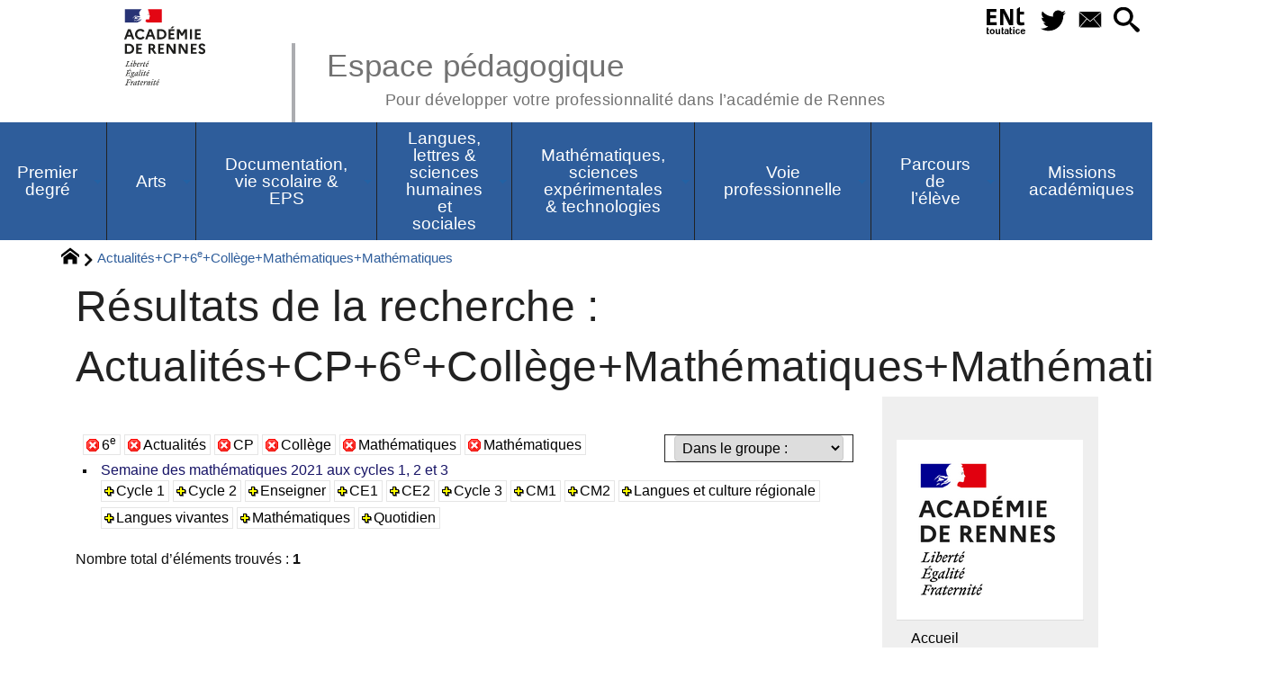

--- FILE ---
content_type: application/javascript; charset=utf-8
request_url: https://pedagogie.ac-rennes.fr/sites/pedagogie.ac-rennes.fr/local/cache-js/jsdyn-javascripts_js-67dc6fb2.js?1768101957
body_size: 14167
content:
/* #PRODUIRE{fond=javascripts.js}
   md5:e1c266631c5b7a95554c0e45b09ddfda */

// Menu accessible dynamique et CSS alternatives, V 2.0 (avec jquery)
//
// Copyright (c) 2004 Jacques PYRAT
// https://www.pyrat.net/
//
// Licensed under the LGPL license
// http://www.gnu.org/copyleft/lesser.html
//
// **********************************************************************
// This program is distributed in the hope that it will be useful, but
// WITHOUT ANY WARRANTY; without even the implied warranty of
// MERCHANTABILITY or FITNESS FOR A PARTICULAR PURPOSE.
// **********************************************************************
//
// Presets

// Encapsulation pour permettre l'utilisation de jQl, cf http://permalink.gmane.org/gmane.comp.web.spip.zone/38793
// Même si ça marche, le résultat du test jQL était un doublement du temps de chargement
// jQuery(function(){

var jp_blankpic='plugins-dist/_plugins_soyezcreateurs_/soyezcreateurs/images/1.png';
var jp_onclass='menu_plus';
var jp_offclass='menu_minus';
var jp_picalt='Cliquer pour ';
var jp_strDeplier='d\351plier : ';
var jp_strReplier='replier : ';

function jp_expinit(){
	// Checking for DOM compatibility
	var jp_parentID = [ 'menu', 'sidr-main', 'sidr-navigation'];
	if(jp_parentID){
		var jp_alluls = [];
		jp_parentID.forEach(function(item, index, array) {
			if(document.getElementById(item)){
				jp_alluls = Array.prototype.concat.apply(jp_alluls, document.getElementById(item).getElementsByTagName('UL'));
			}
		});
		for(i=0;i<jp_alluls.length;i++){
			jp_subul=jp_alluls[i];
			if(jp_subul.parentNode.tagName=='LI'){
				jp_supli=jp_subul.parentNode
				jp_islink=jp_supli.getElementsByTagName('a')[0];
				if(jp_islink){
					jp_addimg = document.createElement('img');
					jp_addimg.src=jp_blankpic;
					jp_addimg.className='node';
					jp_addimg.alt='';
					jp_addimg.onclick=function() {jp_ex(this,null);return false;};
					jp_supli.getElementsByTagName('A')[0].onkeypress=inputKeyHandler;
					jp_supli.getElementsByTagName('A')[0].onfocus=function() {jp_ex(this,0);};
					jp_supli.insertBefore(jp_addimg,jp_supli.firstChild);
				}
				// Do not collapse when there is a strong element in the list.
				jp_highlight=jp_subul.parentNode.getElementsByTagName('strong').length==0?true:false;
				jp_disp=jp_highlight?'none':'block';
				var jp_picaltonoff=jp_highlight?jp_picalt+jp_strDeplier:jp_picalt+jp_strReplier;
				jp_pic_class=jp_highlight?jp_onclass:jp_offclass;
				// End  highlight change
				jp_childs=jp_subul.getElementsByTagName('li').length
				jp_momimg=jp_subul.parentNode.getElementsByTagName('img')[0]
				if(jp_momimg){
					jp_momimg.setAttribute('title',jp_picaltonoff+jp_subul.parentNode.getElementsByTagName('a')[0].text);
					jp_momimg.setAttribute('alt',jp_picaltonoff+jp_subul.parentNode.getElementsByTagName('a')[0].text);
					jp_momimg.className=jp_pic_class;
					jp_subul.style.display=jp_disp;
				}
			}
		}
	}
}

// Collapse and Expand node.
function jp_ex(jp_n,jp_event){
	jp_u=jp_n.parentNode.getElementsByTagName("ul")[0];
	if (!jp_u) jp_u=jp_n.parentNode.parentNode.getElementsByTagName("ul")[0];;
	if(jp_u){
		if (((jp_u.style.display=='none'||jp_u.style.display=='')&&(jp_event==0||jp_event==43||jp_event==null))||((jp_u.style.display=='block')&&(jp_event==45||jp_event==null))) {
			jp_u.style.display=jp_u.style.display=='none'||jp_u.style.display==''?'block':'none';
			jp_img=jp_u.parentNode.getElementsByTagName('img')[0];
			jp_img.className=jp_img.className.indexOf(jp_offclass)!=-1?jp_onclass:jp_offclass;
			var jp_strAlt=jp_img.getAttribute('title');
			if (jp_strAlt==null) { jp_strAlt=''; }
			if (jp_img.className.indexOf(jp_offclass)!=-1) {
				var jp_re = new RegExp (jp_strDeplier, 'gi');
				var jp_strAltNew = jp_strAlt.replace(jp_re,jp_strReplier);
			}else{
				var jp_re = new RegExp (jp_strReplier, 'gi');
				var jp_strAltNew = jp_strAlt.replace(jp_re,jp_strDeplier);
			}
			jp_img.setAttribute('title',jp_strAltNew);
			jp_img.setAttribute('alt',jp_strAltNew);
			adjustLayout();
			return true;
		} else {
			return false;
		}
	}
}
function inputKeyHandler(ev) {
	ev = ev || event;
	if (jp_ex(ev.target || ev.srcElement,ev.keyCode || ev.which)) {
		ev.cancelBubble= true;
		if (ev.stopPropagation) ev.stopPropagation();
	}
}

function form_disable_auto(formid) {
	if (jQuery(formid).length > 0) {
		jQuery(formid).attr('spellcheck','false');
		jQuery(formid).attr('autocapitalize','off');
	}
}

/* FUNCTIONS ON ALL PAGES */
function myInitPages() {
	/* HOME SPECIAL FEATURE */
	if (jQuery('#homeSpecialFeature').length > 0) {
		if (jQuery('.hSFItem').length>1) { initMyHomeSpecialFeature = myHomeSpecialFeature("#homeSpecialFeature",'hSFItem','hSFDecoImg','hSFDecoSpan'); }
	}
	if (jQuery('.sf-menu').length > 0) {
		$(document).ready(function(){
		  $(".sf-menu").superfish({
			hoverClass: 'hover',
			delay: 800
		  }).supposition();

		});
	}
	if (jQuery('#arretSurImg .mainCarousels').length > 0) { homeCarousel('.mainCarousels'); }
	if (jQuery('#arretSurImg2 .mainCarousels2').length > 0) { homeCarousel2('.mainCarousels2'); }
	jp_expinit();
	// Surligner l'evenement en cours
	var id_anchor = location.hash.substr(1); //Get the word after the hash from the url
	if (id_anchor) jQuery('#'+id_anchor).addClass('highlight_anchor'); // ajoute la classe highlight_anchor à l'element autour de l'ancre

	// retourtop
	jQuery(window).scroll(function () {
		if (jQuery(this).scrollTop() > 300) {
			jQuery('.retourtop').fadeIn();
		} else {
			jQuery('.retourtop').fadeOut();
		}
	});

 
	jQuery(function() { jQuery( document ).tooltip({
		  track: true,
		  items: '[title]:not(.crayon-icones *, .formulaire_crayon *, a span, a img, .postListItem *)',
		  show: {
			delay: 150}
		});
	});


	form_disable_auto('#formulaire_recherche');
	form_disable_auto('#session_nom');
	form_disable_auto('#session_email');
	form_disable_auto('#url_site');
}
;
/* BLACK TRANSPARENT BACKGROUNDS */
function mySpecialBackgrounds(elt,correcAmount,correcAmount2) {
	jQuery(elt).each(function() {
		var targetHeight = jQuery(this).parent().height();
		var targetWidth = jQuery(this).parent().width();
		jQuery(this).css({'height':targetHeight+correcAmount,'width':targetWidth+correcAmount2,'opacity':.5});
	});
}
;
/* HOME SPECIAL FEATURE */
function myHomeSpecialFeature(container,item,decoImg,decoSpan) {
	jQuery('#'+item+'1').addClass('active'+item);
	mySpecialBackgrounds('.'+item+' .'+decoSpan,14,10);
	jQuery('#'+item+'1 .'+decoSpan).css("opacity", 1);
	jQuery('.'+item+' .'+decoImg).hide();
	jQuery('#'+item+'1 .'+decoImg).show();

	var x = 1;
	var maxX = jQuery('.'+item).length;
	function myAnimate(x,maxX) {
		if (x > maxX) { x = 1; }
		jQuery('.'+item).removeClass('active'+item);
		jQuery('#'+item+x).addClass('active'+item);
		jQuery('.'+item+' .'+decoSpan).animate({"opacity": .5}, { queue:false, duration:800 });
		jQuery('#'+item+x+' .'+decoSpan).animate({"opacity": 1},800);
		jQuery('.'+item+' .'+decoImg).fadeOut(800);
		jQuery('#'+item+x+' .'+decoImg).fadeIn(800);
		timer = setTimeout(function() {
			if (x < maxX) { x = x+1; myAnimate(x,maxX); }
			else if (x = maxX) { x = 1; myAnimate(x,maxX); }
		} , 8000);
	}
	myAnimate(x,maxX);

	jQuery('.'+item).each(function() {
		jQuery(this).hoverIntent(
			function() {
				clearTimeout(timer);
				currentItem = jQuery('.'+item).index(this)+1;
				jQuery('.'+item).removeClass('active'+item);
				jQuery(this).addClass('active'+item);
				jQuery('.'+item+' .'+decoSpan+':not("#'+item+currentItem+' .'+decoSpan+'")').css("opacity", .5);
				jQuery(this).children().children('.'+decoSpan).animate({"opacity": 1},400);
				jQuery('.'+item+' .'+decoImg+':not("#'+item+currentItem+' .'+decoImg+'")').fadeOut(400);
				jQuery(this).children('.'+decoImg).fadeIn(400);
			},
			function() {
				clearTimeout(timer);
				currentItem = jQuery('.'+item).index(this)+2;
				jQuery(this).removeClass('active'+item);
				jQuery(this).children().children('.'+decoSpan).animate({"opacity": .5},400);
				timer = setTimeout(function() { myAnimate(currentItem,maxX); } , 1000 );
			}
		);
	});
}
;

/* HOME CYCLE */
function homeCarousel(elt) {
	/* carousels internes */
	var elemNbr = jQuery(elt+' > li').length;
	var myCounter = 1;
	function onAfter(curr,next,opts) {
		if (opts.currSlide+1 == opts.slideCount) {
			if (myCounter < elemNbr) {
				myCounter = myCounter+1;
			} else if (myCounter == elemNbr) {
				myCounter = 1;
			}

			function reloadCarousels() {
				jQuery('.smallCarousel').stop(true,true).fadeOut(750);
				jQuery('#sc'+myCounter+'b').stop(true,true).fadeIn(750).children('ul').cycle({
				    //fx: 'scrollHorz', // pour transition latérale
				    fx: 'fade',
				    speed: 1500,
				    timeout: 4000,
					pause: true,
					startingSlide: 0,
					after: onAfter
				});
			jQuery('.mainCarousel').removeClass('active');
			if (myCounter == 1) {
				jQuery('.mainCarousel:first').addClass('active');
			} else {
					jQuery('.mainCarousel').eq(myCounter-1).addClass('active');
			}
		}
			jQuery('.smallCarousel').children('ul').cycle('stop');
			var t2=setTimeout(reloadCarousels,3000);
		} else {
			clearTimeout(t2);
		}
		//alert(myCounter);
	}
	function onAfter2(curr,next,opts) {
		//
	}
	jQuery('.smallCarousel ul').cycle({
	    //fx: 'scrollHorz', // pour transition latérale
	    fx: 'fade',
	    speed: 1500,
	    timeout: 4000,
		pause: true,
		startingSlide: 0,
		after: onAfter
	});
	jQuery('.smallCarousel').hide().children('ul').cycle('pause');
	jQuery('#sc1b').show().children('ul').cycle('resume');
	/* faux carousel principal */
	var whatToShow = '';
	jQuery('.mainCarousel:first').addClass('active');
	jQuery(document).delegate('.mainCarousel','mouseenter focus', function() {
		jQuery('.mainCarousel').removeClass('hover active');
		jQuery(this).addClass('hover active');
		whatToShow = jQuery(this).children().children('a').attr('id');
		jQuery('.smallCarousel').stop(true,true).fadeOut().children('ul').cycle('stop');
		// jQuery(whatToShow).stop(true,true).fadeIn().children('ul').cycle({fx: 'scrollHorz',speed: 1500,timeout: 4000,pause: true,after: onAfter2}).cycle('resume'); // avec transition latérale
		jQuery('#'+whatToShow+'b').stop(true,true).fadeIn().children('ul').cycle({fx: 'fade',speed: 1500,timeout: 4000,pause: true,startingSlide: 0,after: onAfter2});
	}).delegate('.mainCarousel','mouseleave blur', function() {
		whatToShow = jQuery(this).children().children('a').attr('id');
		jQuery(this).removeClass('hover');
		// jQuery('.smallCarousel').stop(true,true).fadeOut().children('ul').cycle({fx: 'scrollHorz',speed: 1500,timeout: 4000,pause: true,after: onAfter}).cycle('pause'); // avec transition latérale
		jQuery('.smallCarousel').stop(true,true).fadeOut().children('ul').cycle('stop');
		jQuery('#'+whatToShow+'b').stop(true,true).fadeIn().children('ul').cycle({fx: 'fade',speed: 1500,timeout: 4000,pause: true,startingSlide: 0,after: onAfter});
		myCounter = jQuery(this).index()+1;
	});
}

/* HOME CYCLE */
function homeCarousel2(elt) {
	/* carousels internes */
	var elemNbr = jQuery(elt+' > li').length;
	var myCounter = 1;
	function onAfter(curr,next,opts) {
		if (opts.currSlide+1 == opts.slideCount) {
			if (myCounter < elemNbr) {
				myCounter = myCounter+1;
			} else if (myCounter == elemNbr) {
				myCounter = 1;
			}

			function reloadCarousels() {
				jQuery('.smallCarousel2').stop(true,true).fadeOut(750);
				jQuery('#sc'+myCounter+'b2').stop(true,true).fadeIn(750).children('ul').cycle({
				    //fx: 'scrollHorz', // pour transition latérale
				    fx: 'fade',
				    speed: 1500,
				    timeout: 4000,
					pause: true,
					startingSlide: 0,
					after: onAfter
				});
			jQuery('.mainCarousel2').removeClass('active');
			if (myCounter == 1) {
				jQuery('.mainCarousel2:first').addClass('active');
			} else {
					jQuery('.mainCarousel2').eq(myCounter-1).addClass('active');
			}
		}
			jQuery('.smallCarousel2').children('ul').cycle('stop');
			var t2=setTimeout(reloadCarousels,3000);
		} else {
			clearTimeout(t2);
		}
		//alert(myCounter);
	}
	function onAfter2(curr,next,opts) {
		//
	}
	jQuery('.smallCarousel2 ul').cycle({
	    //fx: 'scrollHorz', // pour transition latérale
	    fx: 'fade',
	    speed: 1500,
	    timeout: 4000,
		pause: true,
		startingSlide: 0,
		after: onAfter
	});
	jQuery('.smallCarousel2').hide().children('ul').cycle('pause');
	jQuery('#sc1b2').show().children('ul').cycle('resume');
	/* faux carousel principal */
	var whatToShow = '';
	jQuery('.mainCarousel2:first').addClass('active');
	jQuery(document).delegate('.mainCarousel2','mouseenter focus', function() {
		jQuery('.mainCarousel2').removeClass('hover active');
		jQuery(this).addClass('hover active');
		whatToShow = jQuery(this).children().children('a').attr('id');
		jQuery('.smallCarousel2').stop(true,true).fadeOut().children('ul').cycle('stop');
		// jQuery(whatToShow).stop(true,true).fadeIn().children('ul').cycle({fx: 'scrollHorz',speed: 1500,timeout: 4000,pause: true,after: onAfter2}).cycle('resume'); // avec transition latérale
		jQuery('#'+whatToShow+'b2').stop(true,true).fadeIn().children('ul').cycle({fx: 'fade',speed: 1500,timeout: 4000,pause: true,startingSlide: 0,after: onAfter2});
	}).delegate('.mainCarousel2','mouseleave blur', function() {
		whatToShow = jQuery(this).children().children('a').attr('id');
		jQuery(this).removeClass('hover');
		// jQuery('.smallCarousel').stop(true,true).fadeOut().children('ul').cycle({fx: 'scrollHorz',speed: 1500,timeout: 4000,pause: true,after: onAfter}).cycle('pause'); // avec transition latérale
		jQuery('.smallCarousel2').stop(true,true).fadeOut().children('ul').cycle('stop');
		jQuery('#'+whatToShow+'b2').stop(true,true).fadeIn().children('ul').cycle({fx: 'fade',speed: 1500,timeout: 4000,pause: true,startingSlide: 0,after: onAfter});
		myCounter = jQuery(this).index()+1;
	});
}

jQuery(window).ready(function() {
	// Ceci devrait régler le problème de l'ajustement des colonne pas toujours fait
	jQuery(document).ready(function() {
		myInitPages();
	});
	
});



// Fin Encapsulation pour permettre l'utilisation de jQl, cf http://permalink.gmane.org/gmane.comp.web.spip.zone/38793
//});


